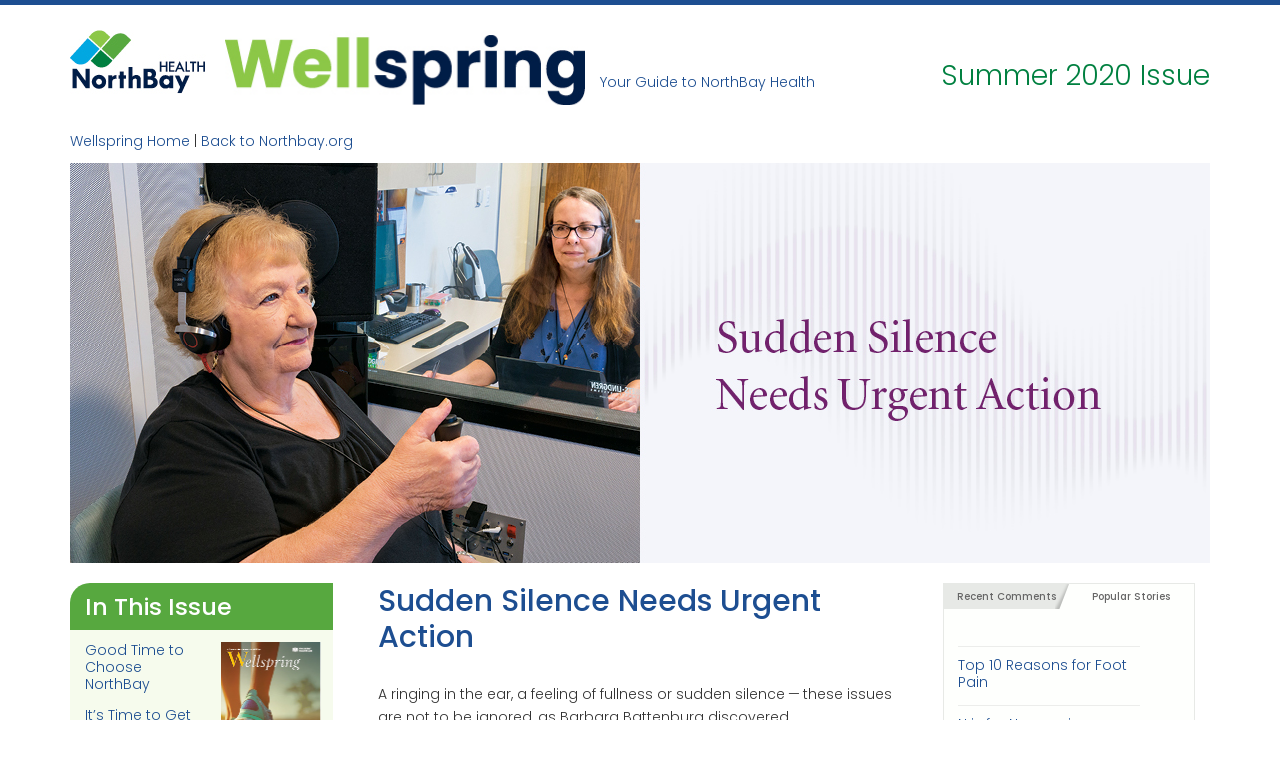

--- FILE ---
content_type: text/html; charset=UTF-8
request_url: https://wellspring.northbay.org/sudden-silence-needs-urgent-action/
body_size: 12316
content:
<!doctype html>
<html lang="en-US">
<head>
<meta charset="UTF-8">
<meta name="viewport" content="width=device-width, initial-scale=1">
<link rel="profile" href="http://gmpg.org/xfn/11">

<link rel="stylesheet" href="https://maxcdn.bootstrapcdn.com/font-awesome/4.6.3/css/font-awesome.min.css" />
<script src="https://ajax.googleapis.com/ajax/libs/jquery/3.2.1/jquery.min.js"></script>

<link rel="preconnect" href="https://fonts.googleapis.com">
<link rel="preconnect" href="https://fonts.gstatic.com" crossorigin>
<link href="https://fonts.googleapis.com/css2?family=Poppins:ital,wght@0,300;0,500;1,300;1,500&display=swap" rel="stylesheet">

<title>Sudden Silence Needs Urgent Action &#8211; Wellspring</title>
<meta name='robots' content='max-image-preview:large' />
<link rel="alternate" type="application/rss+xml" title="Wellspring &raquo; Feed" href="https://wellspring.northbay.org/feed/" />
<link rel="alternate" type="application/rss+xml" title="Wellspring &raquo; Comments Feed" href="https://wellspring.northbay.org/comments/feed/" />
<link rel="alternate" type="application/rss+xml" title="Wellspring &raquo; Sudden Silence Needs Urgent Action Comments Feed" href="https://wellspring.northbay.org/sudden-silence-needs-urgent-action/feed/" />
<link rel="alternate" title="oEmbed (JSON)" type="application/json+oembed" href="https://wellspring.northbay.org/wp-json/oembed/1.0/embed?url=https%3A%2F%2Fwellspring.northbay.org%2Fsudden-silence-needs-urgent-action%2F" />
<link rel="alternate" title="oEmbed (XML)" type="text/xml+oembed" href="https://wellspring.northbay.org/wp-json/oembed/1.0/embed?url=https%3A%2F%2Fwellspring.northbay.org%2Fsudden-silence-needs-urgent-action%2F&#038;format=xml" />
<style id='wp-img-auto-sizes-contain-inline-css' type='text/css'>
img:is([sizes=auto i],[sizes^="auto," i]){contain-intrinsic-size:3000px 1500px}
/*# sourceURL=wp-img-auto-sizes-contain-inline-css */
</style>
<style id='wp-emoji-styles-inline-css' type='text/css'>

	img.wp-smiley, img.emoji {
		display: inline !important;
		border: none !important;
		box-shadow: none !important;
		height: 1em !important;
		width: 1em !important;
		margin: 0 0.07em !important;
		vertical-align: -0.1em !important;
		background: none !important;
		padding: 0 !important;
	}
/*# sourceURL=wp-emoji-styles-inline-css */
</style>
<style id='wp-block-library-inline-css' type='text/css'>
:root{--wp-block-synced-color:#7a00df;--wp-block-synced-color--rgb:122,0,223;--wp-bound-block-color:var(--wp-block-synced-color);--wp-editor-canvas-background:#ddd;--wp-admin-theme-color:#007cba;--wp-admin-theme-color--rgb:0,124,186;--wp-admin-theme-color-darker-10:#006ba1;--wp-admin-theme-color-darker-10--rgb:0,107,160.5;--wp-admin-theme-color-darker-20:#005a87;--wp-admin-theme-color-darker-20--rgb:0,90,135;--wp-admin-border-width-focus:2px}@media (min-resolution:192dpi){:root{--wp-admin-border-width-focus:1.5px}}.wp-element-button{cursor:pointer}:root .has-very-light-gray-background-color{background-color:#eee}:root .has-very-dark-gray-background-color{background-color:#313131}:root .has-very-light-gray-color{color:#eee}:root .has-very-dark-gray-color{color:#313131}:root .has-vivid-green-cyan-to-vivid-cyan-blue-gradient-background{background:linear-gradient(135deg,#00d084,#0693e3)}:root .has-purple-crush-gradient-background{background:linear-gradient(135deg,#34e2e4,#4721fb 50%,#ab1dfe)}:root .has-hazy-dawn-gradient-background{background:linear-gradient(135deg,#faaca8,#dad0ec)}:root .has-subdued-olive-gradient-background{background:linear-gradient(135deg,#fafae1,#67a671)}:root .has-atomic-cream-gradient-background{background:linear-gradient(135deg,#fdd79a,#004a59)}:root .has-nightshade-gradient-background{background:linear-gradient(135deg,#330968,#31cdcf)}:root .has-midnight-gradient-background{background:linear-gradient(135deg,#020381,#2874fc)}:root{--wp--preset--font-size--normal:16px;--wp--preset--font-size--huge:42px}.has-regular-font-size{font-size:1em}.has-larger-font-size{font-size:2.625em}.has-normal-font-size{font-size:var(--wp--preset--font-size--normal)}.has-huge-font-size{font-size:var(--wp--preset--font-size--huge)}.has-text-align-center{text-align:center}.has-text-align-left{text-align:left}.has-text-align-right{text-align:right}.has-fit-text{white-space:nowrap!important}#end-resizable-editor-section{display:none}.aligncenter{clear:both}.items-justified-left{justify-content:flex-start}.items-justified-center{justify-content:center}.items-justified-right{justify-content:flex-end}.items-justified-space-between{justify-content:space-between}.screen-reader-text{border:0;clip-path:inset(50%);height:1px;margin:-1px;overflow:hidden;padding:0;position:absolute;width:1px;word-wrap:normal!important}.screen-reader-text:focus{background-color:#ddd;clip-path:none;color:#444;display:block;font-size:1em;height:auto;left:5px;line-height:normal;padding:15px 23px 14px;text-decoration:none;top:5px;width:auto;z-index:100000}html :where(.has-border-color){border-style:solid}html :where([style*=border-top-color]){border-top-style:solid}html :where([style*=border-right-color]){border-right-style:solid}html :where([style*=border-bottom-color]){border-bottom-style:solid}html :where([style*=border-left-color]){border-left-style:solid}html :where([style*=border-width]){border-style:solid}html :where([style*=border-top-width]){border-top-style:solid}html :where([style*=border-right-width]){border-right-style:solid}html :where([style*=border-bottom-width]){border-bottom-style:solid}html :where([style*=border-left-width]){border-left-style:solid}html :where(img[class*=wp-image-]){height:auto;max-width:100%}:where(figure){margin:0 0 1em}html :where(.is-position-sticky){--wp-admin--admin-bar--position-offset:var(--wp-admin--admin-bar--height,0px)}@media screen and (max-width:600px){html :where(.is-position-sticky){--wp-admin--admin-bar--position-offset:0px}}

/*# sourceURL=wp-block-library-inline-css */
</style><style id='global-styles-inline-css' type='text/css'>
:root{--wp--preset--aspect-ratio--square: 1;--wp--preset--aspect-ratio--4-3: 4/3;--wp--preset--aspect-ratio--3-4: 3/4;--wp--preset--aspect-ratio--3-2: 3/2;--wp--preset--aspect-ratio--2-3: 2/3;--wp--preset--aspect-ratio--16-9: 16/9;--wp--preset--aspect-ratio--9-16: 9/16;--wp--preset--color--black: #000000;--wp--preset--color--cyan-bluish-gray: #abb8c3;--wp--preset--color--white: #ffffff;--wp--preset--color--pale-pink: #f78da7;--wp--preset--color--vivid-red: #cf2e2e;--wp--preset--color--luminous-vivid-orange: #ff6900;--wp--preset--color--luminous-vivid-amber: #fcb900;--wp--preset--color--light-green-cyan: #7bdcb5;--wp--preset--color--vivid-green-cyan: #00d084;--wp--preset--color--pale-cyan-blue: #8ed1fc;--wp--preset--color--vivid-cyan-blue: #0693e3;--wp--preset--color--vivid-purple: #9b51e0;--wp--preset--gradient--vivid-cyan-blue-to-vivid-purple: linear-gradient(135deg,rgb(6,147,227) 0%,rgb(155,81,224) 100%);--wp--preset--gradient--light-green-cyan-to-vivid-green-cyan: linear-gradient(135deg,rgb(122,220,180) 0%,rgb(0,208,130) 100%);--wp--preset--gradient--luminous-vivid-amber-to-luminous-vivid-orange: linear-gradient(135deg,rgb(252,185,0) 0%,rgb(255,105,0) 100%);--wp--preset--gradient--luminous-vivid-orange-to-vivid-red: linear-gradient(135deg,rgb(255,105,0) 0%,rgb(207,46,46) 100%);--wp--preset--gradient--very-light-gray-to-cyan-bluish-gray: linear-gradient(135deg,rgb(238,238,238) 0%,rgb(169,184,195) 100%);--wp--preset--gradient--cool-to-warm-spectrum: linear-gradient(135deg,rgb(74,234,220) 0%,rgb(151,120,209) 20%,rgb(207,42,186) 40%,rgb(238,44,130) 60%,rgb(251,105,98) 80%,rgb(254,248,76) 100%);--wp--preset--gradient--blush-light-purple: linear-gradient(135deg,rgb(255,206,236) 0%,rgb(152,150,240) 100%);--wp--preset--gradient--blush-bordeaux: linear-gradient(135deg,rgb(254,205,165) 0%,rgb(254,45,45) 50%,rgb(107,0,62) 100%);--wp--preset--gradient--luminous-dusk: linear-gradient(135deg,rgb(255,203,112) 0%,rgb(199,81,192) 50%,rgb(65,88,208) 100%);--wp--preset--gradient--pale-ocean: linear-gradient(135deg,rgb(255,245,203) 0%,rgb(182,227,212) 50%,rgb(51,167,181) 100%);--wp--preset--gradient--electric-grass: linear-gradient(135deg,rgb(202,248,128) 0%,rgb(113,206,126) 100%);--wp--preset--gradient--midnight: linear-gradient(135deg,rgb(2,3,129) 0%,rgb(40,116,252) 100%);--wp--preset--font-size--small: 13px;--wp--preset--font-size--medium: 20px;--wp--preset--font-size--large: 36px;--wp--preset--font-size--x-large: 42px;--wp--preset--spacing--20: 0.44rem;--wp--preset--spacing--30: 0.67rem;--wp--preset--spacing--40: 1rem;--wp--preset--spacing--50: 1.5rem;--wp--preset--spacing--60: 2.25rem;--wp--preset--spacing--70: 3.38rem;--wp--preset--spacing--80: 5.06rem;--wp--preset--shadow--natural: 6px 6px 9px rgba(0, 0, 0, 0.2);--wp--preset--shadow--deep: 12px 12px 50px rgba(0, 0, 0, 0.4);--wp--preset--shadow--sharp: 6px 6px 0px rgba(0, 0, 0, 0.2);--wp--preset--shadow--outlined: 6px 6px 0px -3px rgb(255, 255, 255), 6px 6px rgb(0, 0, 0);--wp--preset--shadow--crisp: 6px 6px 0px rgb(0, 0, 0);}:where(.is-layout-flex){gap: 0.5em;}:where(.is-layout-grid){gap: 0.5em;}body .is-layout-flex{display: flex;}.is-layout-flex{flex-wrap: wrap;align-items: center;}.is-layout-flex > :is(*, div){margin: 0;}body .is-layout-grid{display: grid;}.is-layout-grid > :is(*, div){margin: 0;}:where(.wp-block-columns.is-layout-flex){gap: 2em;}:where(.wp-block-columns.is-layout-grid){gap: 2em;}:where(.wp-block-post-template.is-layout-flex){gap: 1.25em;}:where(.wp-block-post-template.is-layout-grid){gap: 1.25em;}.has-black-color{color: var(--wp--preset--color--black) !important;}.has-cyan-bluish-gray-color{color: var(--wp--preset--color--cyan-bluish-gray) !important;}.has-white-color{color: var(--wp--preset--color--white) !important;}.has-pale-pink-color{color: var(--wp--preset--color--pale-pink) !important;}.has-vivid-red-color{color: var(--wp--preset--color--vivid-red) !important;}.has-luminous-vivid-orange-color{color: var(--wp--preset--color--luminous-vivid-orange) !important;}.has-luminous-vivid-amber-color{color: var(--wp--preset--color--luminous-vivid-amber) !important;}.has-light-green-cyan-color{color: var(--wp--preset--color--light-green-cyan) !important;}.has-vivid-green-cyan-color{color: var(--wp--preset--color--vivid-green-cyan) !important;}.has-pale-cyan-blue-color{color: var(--wp--preset--color--pale-cyan-blue) !important;}.has-vivid-cyan-blue-color{color: var(--wp--preset--color--vivid-cyan-blue) !important;}.has-vivid-purple-color{color: var(--wp--preset--color--vivid-purple) !important;}.has-black-background-color{background-color: var(--wp--preset--color--black) !important;}.has-cyan-bluish-gray-background-color{background-color: var(--wp--preset--color--cyan-bluish-gray) !important;}.has-white-background-color{background-color: var(--wp--preset--color--white) !important;}.has-pale-pink-background-color{background-color: var(--wp--preset--color--pale-pink) !important;}.has-vivid-red-background-color{background-color: var(--wp--preset--color--vivid-red) !important;}.has-luminous-vivid-orange-background-color{background-color: var(--wp--preset--color--luminous-vivid-orange) !important;}.has-luminous-vivid-amber-background-color{background-color: var(--wp--preset--color--luminous-vivid-amber) !important;}.has-light-green-cyan-background-color{background-color: var(--wp--preset--color--light-green-cyan) !important;}.has-vivid-green-cyan-background-color{background-color: var(--wp--preset--color--vivid-green-cyan) !important;}.has-pale-cyan-blue-background-color{background-color: var(--wp--preset--color--pale-cyan-blue) !important;}.has-vivid-cyan-blue-background-color{background-color: var(--wp--preset--color--vivid-cyan-blue) !important;}.has-vivid-purple-background-color{background-color: var(--wp--preset--color--vivid-purple) !important;}.has-black-border-color{border-color: var(--wp--preset--color--black) !important;}.has-cyan-bluish-gray-border-color{border-color: var(--wp--preset--color--cyan-bluish-gray) !important;}.has-white-border-color{border-color: var(--wp--preset--color--white) !important;}.has-pale-pink-border-color{border-color: var(--wp--preset--color--pale-pink) !important;}.has-vivid-red-border-color{border-color: var(--wp--preset--color--vivid-red) !important;}.has-luminous-vivid-orange-border-color{border-color: var(--wp--preset--color--luminous-vivid-orange) !important;}.has-luminous-vivid-amber-border-color{border-color: var(--wp--preset--color--luminous-vivid-amber) !important;}.has-light-green-cyan-border-color{border-color: var(--wp--preset--color--light-green-cyan) !important;}.has-vivid-green-cyan-border-color{border-color: var(--wp--preset--color--vivid-green-cyan) !important;}.has-pale-cyan-blue-border-color{border-color: var(--wp--preset--color--pale-cyan-blue) !important;}.has-vivid-cyan-blue-border-color{border-color: var(--wp--preset--color--vivid-cyan-blue) !important;}.has-vivid-purple-border-color{border-color: var(--wp--preset--color--vivid-purple) !important;}.has-vivid-cyan-blue-to-vivid-purple-gradient-background{background: var(--wp--preset--gradient--vivid-cyan-blue-to-vivid-purple) !important;}.has-light-green-cyan-to-vivid-green-cyan-gradient-background{background: var(--wp--preset--gradient--light-green-cyan-to-vivid-green-cyan) !important;}.has-luminous-vivid-amber-to-luminous-vivid-orange-gradient-background{background: var(--wp--preset--gradient--luminous-vivid-amber-to-luminous-vivid-orange) !important;}.has-luminous-vivid-orange-to-vivid-red-gradient-background{background: var(--wp--preset--gradient--luminous-vivid-orange-to-vivid-red) !important;}.has-very-light-gray-to-cyan-bluish-gray-gradient-background{background: var(--wp--preset--gradient--very-light-gray-to-cyan-bluish-gray) !important;}.has-cool-to-warm-spectrum-gradient-background{background: var(--wp--preset--gradient--cool-to-warm-spectrum) !important;}.has-blush-light-purple-gradient-background{background: var(--wp--preset--gradient--blush-light-purple) !important;}.has-blush-bordeaux-gradient-background{background: var(--wp--preset--gradient--blush-bordeaux) !important;}.has-luminous-dusk-gradient-background{background: var(--wp--preset--gradient--luminous-dusk) !important;}.has-pale-ocean-gradient-background{background: var(--wp--preset--gradient--pale-ocean) !important;}.has-electric-grass-gradient-background{background: var(--wp--preset--gradient--electric-grass) !important;}.has-midnight-gradient-background{background: var(--wp--preset--gradient--midnight) !important;}.has-small-font-size{font-size: var(--wp--preset--font-size--small) !important;}.has-medium-font-size{font-size: var(--wp--preset--font-size--medium) !important;}.has-large-font-size{font-size: var(--wp--preset--font-size--large) !important;}.has-x-large-font-size{font-size: var(--wp--preset--font-size--x-large) !important;}
/*# sourceURL=global-styles-inline-css */
</style>

<style id='classic-theme-styles-inline-css' type='text/css'>
/*! This file is auto-generated */
.wp-block-button__link{color:#fff;background-color:#32373c;border-radius:9999px;box-shadow:none;text-decoration:none;padding:calc(.667em + 2px) calc(1.333em + 2px);font-size:1.125em}.wp-block-file__button{background:#32373c;color:#fff;text-decoration:none}
/*# sourceURL=/wp-includes/css/classic-themes.min.css */
</style>
<link rel='stylesheet' id='wellspring-style-css' href='https://wellspring.northbay.org/wp-content/themes/wellspring/style.css?ver=6.9' type='text/css' media='all' />
<link rel="https://api.w.org/" href="https://wellspring.northbay.org/wp-json/" /><link rel="alternate" title="JSON" type="application/json" href="https://wellspring.northbay.org/wp-json/wp/v2/posts/4238" /><link rel="EditURI" type="application/rsd+xml" title="RSD" href="https://wellspring.northbay.org/xmlrpc.php?rsd" />
<meta name="generator" content="WordPress 6.9" />
<link rel="canonical" href="https://wellspring.northbay.org/sudden-silence-needs-urgent-action/" />
<link rel='shortlink' href='https://wellspring.northbay.org/?p=4238' />
<!-- Google tag (gtag.js) -->
<script async src="https://www.googletagmanager.com/gtag/js?id=G-MXZJNVYPZY"></script>
<script>
  window.dataLayer = window.dataLayer || [];
  function gtag(){dataLayer.push(arguments);}
  gtag('js', new Date());

  gtag('config', 'G-MXZJNVYPZY');
</script><link rel="pingback" href="https://wellspring.northbay.org/xmlrpc.php"></head>

<body class="wp-singular post-template-default single single-post postid-4238 single-format-standard wp-theme-wellspring group-blog">
<div id="page" class="site">
	<a class="skip-link screen-reader-text" href="#content">Skip to content</a>

	<header id="header" class="site-header" role="banner">
		<div class="container">

			<h2 style="background: transparent url('https://wellspring.northbay.org/wp-content/uploads/2022/09/northbay-health-logo-color.jpg') no-repeat;background-size:100%;">
				<a href="http://www.northbay.org" class="noicon">NorthBay Healthcare</a>
			</h2>
			<h1 style="background: transparent url('https://wellspring.northbay.org/wp-content/uploads/2022/09/wellspring-logo-color.jpg') no-repeat;background-size:100%;">
				<a href="https://wellspring.northbay.org/" class="current">Wellspring</a>
			</h1>
			<p class="tagline">Your Guide to NorthBay Health</p>
			<p class="issueidentification">
				
					Summer 2020 Issue
							</p>


		</div>
	</header><!-- #masthead -->
	<div class="container">
		<div id="addthis">
			<script type="text/javascript" src="//s7.addthis.com/js/300/addthis_widget.js#pubid=ra-51f05ab544a11015" async="async"></script>
			<div class="addthis_sharing_toolbox"></div>
		</div>

		<p class="homelinks clear"><a href="/">Wellspring Home</a> | <a href="http://www.northbay.org" class="noicon">Back to Northbay.org</a></p>
	</div>

	<div id="content" class="site-content container">


	
				<div><img src="https://wellspring.northbay.org/wp-content/uploads/2020/08/ws_summer_2020_sudden.jpg" class="hero-image"></div>

	
	<div class="row full-height">

				<div id="inthisissue" class="col-md-3">
			<h2 class="resettop">In This Issue</h2>
										<img class="right issue-cover" src="https://wellspring.northbay.org/wp-content/uploads/2020/08/ws_summer_2020_cover.jpg">
			
									<nav>
				<ul>
																	<li><a href="https://wellspring.northbay.org/good-time-to-choose-northbay/">Good Time to Choose NorthBay</a></li>
																	<li><a href="https://wellspring.northbay.org/its-time-to-get-back-to-healthy-living/">It’s Time to Get Back to Healthy Living</a></li>
																	<li><a href="https://wellspring.northbay.org/northbay-has-all-bases-covered-2/">NorthBay Has All Bases Covered</a></li>
																	<li><a href="https://wellspring.northbay.org/primary-care-your-safe-home-base/">Primary Care: Your Safe Home Base</a></li>
																	<li><a href="https://wellspring.northbay.org/dont-get-lax-on-childhood-vaccinations/">Don’t Get Lax on Childhood Vaccinations</a></li>
																	<li><a href="https://wellspring.northbay.org/flu-shots-more-important-than-ever/">Flu Shots More Important Than Ever</a></li>
																	<li><a href="https://wellspring.northbay.org/second-urgent-care-opens-in-nick-of-time/">Second Urgent Care Opens in Nick of Time</a></li>
																	<li><a href="https://wellspring.northbay.org/stressed-psychologist-team-offer-coping-tools/">Stressed? Psychologist, Team Offer Coping Tools</a></li>
																	<li><a href="https://wellspring.northbay.org/mental-wellness-is-a-team-effort/">Mental Wellness is a Team Effort</a></li>
																	<li><a href="https://wellspring.northbay.org/parental-insight-pays-off/">Parental Insight Pays Off</a></li>
																	<li><a href="https://wellspring.northbay.org/surgical-teams-back-at-work-pandemic-pause-is-over-for-elective-cases/">Pandemic Pause is Over for Elective Cases</a></li>
																	<li><a href="https://wellspring.northbay.org/broken-ankle-time-for-o-u-c-h/">Broken Ankle? Time for O.U.C.H.</a></li>
																	<li><a href="https://wellspring.northbay.org/diabetic-team-in-your-corner/">Diabetic Team in Your Corner</a></li>
																	<li><a href="https://wellspring.northbay.org/sudden-silence-needs-urgent-action/">Sudden Silence Needs Urgent Action</a></li>
																	<li><a href="https://wellspring.northbay.org/gut-instinct-specialists-have-high-tech-tools-to-deal-with-multiple-ailments/">Gut Instinct: Specialists have High-Tech Tools</a></li>
																	<li><a href="https://wellspring.northbay.org/seizing-control-electronic-implant-helps-epileptic-patient/">Seizing Control: Implant Helps Epileptic Patient</a></li>
																	<li><a href="https://wellspring.northbay.org/specialists-abound-for-easy-access/">Specialists Abound for Easy Access</a></li>
																	<li><a href="https://wellspring.northbay.org/looking-for-the-right-insurance-doctor-ask-kelly/">Looking for the Right Insurance &#038; Doctor? Ask Kelly!</a></li>
																	<li><a href="https://wellspring.northbay.org/western-health-advantage-and-northbay/">Western Health Advantage and NorthBay</a></li>
																	<li><a href="https://wellspring.northbay.org/seven-months-that-changed-the-world/">Seven Months That Changed the World</a></li>
																	<li><a href="https://wellspring.northbay.org/community-cares-with-donations-celebrations/">Community Cares with Donations, Celebrations</a></li>
																	<li><a href="https://wellspring.northbay.org/welcome-new-doctors-2/">Welcome New Doctors</a></li>
																	<li><a href="https://wellspring.northbay.org/nine-new-daisys-bloom/">Nine New DAISYs Bloom</a></li>
																	<li><a href="https://wellspring.northbay.org/northbay-wine-brew-food-jubilee-postponed/">NorthBay Wine, Brew &#038; Food Jubilee Postponed</a></li>
									</ul>
													<a href="https://wellspring.northbay.org/wp-content/uploads/2020/08/WS_summer_2020_web.pdf" class="button btn-soft"><img src="https://wellspring.northbay.org/wp-content/themes/wellspring/images/Adobe_PDF_file_icon_24x24.png">Download Issue as PDF</a>
							</nav>
									<!--end issue toc -->
		</div>
		<div class="clearfix"></div>
			<div class="page-content-wrap col-md-9">
												<div id="maincontent" class="col-md-8">
					
<article id="post-4238" class="post-4238 post type-post status-publish format-standard hentry category-featured category-healthcare-news issue-summer-2020-issue">
	<header class="entry-header">
		<h1 class="entry-title">Sudden Silence Needs Urgent Action</h1>
				<!-- <div class="entry-meta">
						<strong>August 13, 2020 • <a href="#commentScroll" class="commentAnchor">No comments</a></strong>
		</div> -->
		<!-- .entry-meta -->
			</header><!-- .entry-header -->

	<div class="entry-content">
		<p>A ringing in the ear, a feeling of fullness or sudden silence — these issues are not to be ignored, as Barbara Battenburg discovered.<figcaption class="wp-caption-text alignright" style="width: 300px">ABOVE: Regular hearing checks by Wendy Schreuder (right) help keep Barbara Battenburg hearing well.</figcaption>The Vacaville resident was in a car with her husband in 2011 when she lost hearing in her left ear.</p>
<p>“All of a sudden, just nothing,” she recalled. “I also had a fullness, and ringing. We were on a trip, but I called my primary care doctor right away.”</p>
<p>Making that call was critically important, said Shaulnie Mohan, M.D., ear, nose and throat specialist for NorthBay Healthcare.</p>
<p>“Loud ringing or an abrupt change in hearing is considered an emergency and a physician will send in a quick referral for the patient to see an ENT specialist,” she explained. “If I can see a patient with sudden hearing loss within 48 hours, there is a lot I can do to try and save their hearing.”</p>
<p>Barbara’s early intervention and close monitoring in the days and weeks afterwards probably saved her hearing, added Wendy Schreuder, audiologist for NorthBay Healthcare’s Ear, Nose, Throat and Voice specialty.</p>
<p>“People who experience sudden hearing loss may dismiss it at first, thinking it’s wax build-up or allergies, but it’s very important to see a doctor right away. It could be a virus. The longer you wait, the longer it takes to start treatment and the greater the risk of permanent hearing loss.”</p>
<p>Treatment usually includes an exam to rule out ear wax, and then a baseline hearing test that includes tone tests and a speech test to see if the patient can hear soft or clear sounds at a normal level, all to determine how much hearing has been lost. Then, a regimen of steroids will be prescribed to reduce inflammation around the nerves.</p>
<p>“After the course of steroids is done, I test the patient again to see if hearing has returned,” Wendy explained.</p>
<p>The process can take some time to stabilize, Dr. Mohan added, and is certainly benefitted by that early intervention.</p>
<p>Barbara’s first test revealed she had a significant hearing loss. Subsequent tests found it improved and then worsened.</p>
<p>“They told me it could be a virus that probably damaged my nerve endings,” Barbara said. “It’s a terrible thing to not be able to hear well.”</p>
<p>About a month into treatment, her hearing suddenly came back.</p>
<p>“It all happened so quickly, I didn’t have too much time to feel sorry for myself,” Barbara laughed.</p>
<p>Barbara has had annual check-ups with Wendy ever since, as NorthBay’s Ear, Nose, Throat and Voice specialty is the only one in Solano County to offer non-dispensing audiology services, which means it offers testing only, not sales of hearing devices.</p>
<p>“Barbara was fortunate because her primary care physician knew how important it was to refer her to Ear, Nose, Throat and Voice quickly following a sudden loss,” Wendy added.</p>
<p>&nbsp;</p>
<div class="taninset purple">
<h5>Can You Hear Me?</h5>
<p>If you have a sudden loss of hearing, particularly in one ear, it’s important to seek immediate medical attention. Signs of hearing loss may include:</p>
<ul>
<li>Fullness and ringing</li>
<li>Muffling of speech</li>
<li>Trouble hearing consonants</li>
<li>Difficulty understanding words, especially against background noise or in a crowd</li>
<li>Frequently asking others to speak more slowly, clearly and loudly</li>
<li>Needing to turn up the volume of the television or radio</li>
<li>Avoidance of some social settings.</li>
</ul>
</div>
<div class="doc-box">
<h4 style="text-align: center;">NorthBay Ear, Nose, Throat and Voice</h4>
<ul>
<li><img decoding="async" src="https://wellspring.wordifysites.com/wp-content/uploads/2019/08/2019-summer-mohan.jpg" alt="Shaulnie Mohan, M.D." width="90" height="100">
<div class="descriptor"><strong>Shaulnie Mohan, M.D. </strong></div>
</li>
<li><a href="https://www.northbay.org/doctors/our-doctors/phys893.cfm"><img decoding="async" src="https://wellspring.wordifysites.com/wp-content/uploads/2019/08/2019-summer-woolf.jpg" alt="Murray Woolf, M.D." width="90" height="100"></a>
<div class="descriptor"><a href="https://www.northbay.org/doctors/our-doctors/phys893.cfm"><strong>Murray Woolf, M.D.</strong></a></div>
</li>
</ul>
</div>
	</div><!-- .entry-content -->

	<footer class="entry-footer">
		<span class="cat-links">Tags: <a href="https://wellspring.northbay.org/category/featured/" rel="category tag">Featured</a>, <a href="https://wellspring.northbay.org/category/healthcare-news/" rel="category tag">Healthcare News</a></span>	</footer><!-- .entry-footer -->
</article><!-- #post-4238 -->
						<a id="commentScroll"></a>
						
<div id="comments" class="comments-area">

		<div id="respond" class="comment-respond">
		<h3 id="reply-title" class="comment-reply-title">Leave a Comment <small><a rel="nofollow" id="cancel-comment-reply-link" href="/sudden-silence-needs-urgent-action/#respond" style="display:none;">Cancel reply</a></small></h3><form action="https://wellspring.northbay.org/wp-comments-post.php" method="post" id="commentform" class="comment-form"><p class="comment-notes"><span id="email-notes">Your email address will not be published.</span> <span class="required-field-message">Required fields are marked <span class="required">*</span></span></p><p class="comment-form-comment"><label for="comment">Comment <span class="required">*</span></label> <textarea id="comment" name="comment" cols="45" rows="8" maxlength="65525" required></textarea></p><p class="comment-form-author"><input id="author" name="author" type="text" value="" size="30" aria-required='true' /><label for="author">Name</label> <span class="required">*</span></p>
<p class="comment-form-email"><input id="email" name="email" type="text" value="" size="30" aria-required='true' /><label for="email">Email (it will not be displayed)</label> <span class="required">*</span></p>
<p class="comment-form-url"><input id="url" name="url" type="text" value="" size="30" /><label for="url">Website</label></p>
<p class="comment-form-cookies-consent"><input id="wp-comment-cookies-consent" name="wp-comment-cookies-consent" type="checkbox" value="yes" /> <label for="wp-comment-cookies-consent">Save my name, email, and website in this browser for the next time I comment.</label></p>
<p class="form-submit"><button class="button btn-soft" type="submit"><i class="fa fa-comments" aria-hidden="true"></i>Submit Your Comment</button><input type='hidden' name='comment_post_ID' value='4238' id='comment_post_ID' />
<input type='hidden' name='comment_parent' id='comment_parent' value='0' />
 <input type='hidden' name='comment_post_ID' value='4238' id='comment_post_ID' />
<input type='hidden' name='comment_parent' id='comment_parent' value='0' />
</p><p style="display: none;"><input type="hidden" id="akismet_comment_nonce" name="akismet_comment_nonce" value="25d4b3addf" /></p><p style="display: none !important;" class="akismet-fields-container" data-prefix="ak_"><label>&#916;<textarea name="ak_hp_textarea" cols="45" rows="8" maxlength="100"></textarea></label><input type="hidden" id="ak_js_1" name="ak_js" value="245"/><script>document.getElementById( "ak_js_1" ).setAttribute( "value", ( new Date() ).getTime() );</script></p></form>	</div><!-- #respond -->
	
</div><!-- #comments -->
				</div>
				
<aside id="auxsidebar" class="col-md-4">
	<div class="tabbed-box">
		<ul class="tabs">
			<li><a href="#" class="active">Recent Comments</a></li>
			<li><a href="#" class="">Popular Stories</a></li>
		</ul>

		<div class="tabbed-content">
		<p><a href="https://wellspring.northbay.org/trainer-triumphs/#comment-57"><strong>Mimi Pilacek</strong></a> So happy to hear you are recovering from this tragic accident. Be well. ...</p><p><a href="https://wellspring.northbay.org/still-of-the-night-74/#comment-154207"><strong>Uncle LeonR</strong></a> That's my niece telling it like it is in the real world of NURSING. Sooooooo pro...</p><p><a href="https://wellspring.northbay.org/still-of-the-night-73/#comment-153476"><strong>Uncle LeonR</strong></a> That's my niece telling it like it is in the real world of NURSING. Sooooooo pro...</p><p><a href="https://wellspring.northbay.org/still-of-the-night-72/#comment-153425"><strong>Uncle LeonR</strong></a> That's my niece telling it like it is in the real world of NURSING. Sooooooo pro...</p><p><a href="https://wellspring.northbay.org/still-of-the-night-71/#comment-153378"><strong>Uncle LeonR</strong></a> That's my niece telling it like it is in the real world of NURSING. Sooooooo pro...</p><p><a href="https://wellspring.northbay.org/still-of-the-night-70/#comment-153193"><strong>Uncle LeonR</strong></a> That's my niece telling it like it is in the real world of NURSING. Sooooooo pro...</p><p><a href="https://wellspring.northbay.org/still-of-the-night-69/#comment-153125"><strong>Uncle LeonR</strong></a> That's my niece telling it like it is in the real world of NURSING. Sooooooo pro...</p>
		</div>
		<div class="tabbed-content">
			<div class="menu-popular-stories-container"><ul id="popular"><li id="menu-item-2411" class="menu-item menu-item-type-post_type menu-item-object-post menu-item-2411"><a href="https://wellspring.northbay.org/top-10-reasons-for-foot-pain/">Top 10 Reasons for Foot Pain</a></li>
<li id="menu-item-2412" class="menu-item menu-item-type-post_type menu-item-object-post menu-item-2412"><a href="https://wellspring.northbay.org/n-is-for-neuroscience/">N is for Neuroscience</a></li>
<li id="menu-item-2413" class="menu-item menu-item-type-post_type menu-item-object-post menu-item-2413"><a href="https://wellspring.northbay.org/advice-nurse-help/">Advice Nurse Help</a></li>
<li id="menu-item-2414" class="menu-item menu-item-type-post_type menu-item-object-post menu-item-2414"><a href="https://wellspring.northbay.org/m-is-for-mother-baby/">M is for Mother-Baby</a></li>
<li id="menu-item-2415" class="menu-item menu-item-type-post_type menu-item-object-post menu-item-2415"><a href="https://wellspring.northbay.org/sepehre-naficy-m-d-joins-heart-vascular-surgical-team/">Sepehre Naficy, M.D. Joins Heart &#038; Vascular Surgical Team</a></li>
<li id="menu-item-2416" class="menu-item menu-item-type-post_type menu-item-object-post menu-item-2416"><a href="https://wellspring.northbay.org/playground-fall-fractures-femur/">Playground Fall Fractures Femur</a></li>
<li id="menu-item-2417" class="menu-item menu-item-type-post_type menu-item-object-post menu-item-2417"><a href="https://wellspring.northbay.org/walk-of-life-even-for-chairman-of-the-board/">Walk of Life Even for Chairman of the Board</a></li>
</ul></div>		</div>

	</div>

	<section id="search-2" class="widget widget_search"><h2 class="widget-title">Search Articles</h2><form role="search" method="get" class="search-form" action="https://wellspring.northbay.org/">
				<label>
					<span class="screen-reader-text">Search for:</span>
					<input type="search" class="search-field" placeholder="Search &hellip;" value="" name="s" />
				</label>
				<input type="submit" class="search-submit" value="Search" />
			</form></section><section id="categories-2" class="widget widget_categories"><h2 class="widget-title">Healthcare Topics</h2>
			<ul>
					<li class="cat-item cat-item-2"><a href="https://wellspring.northbay.org/category/cancer/">Cancer</a>
</li>
	<li class="cat-item cat-item-3"><a href="https://wellspring.northbay.org/category/childrens-health/">Children&#039;s Health</a>
</li>
	<li class="cat-item cat-item-4"><a href="https://wellspring.northbay.org/category/featured/">Featured</a>
</li>
	<li class="cat-item cat-item-5"><a href="https://wellspring.northbay.org/category/food-nutrition/">Food &amp; Nutrition</a>
</li>
	<li class="cat-item cat-item-6"><a href="https://wellspring.northbay.org/category/from-the-desk/">From the Desk</a>
</li>
	<li class="cat-item cat-item-48"><a href="https://wellspring.northbay.org/category/health-tech/">Health Tech</a>
</li>
	<li class="cat-item cat-item-7"><a href="https://wellspring.northbay.org/category/healthcare-news/">Healthcare News</a>
</li>
	<li class="cat-item cat-item-9"><a href="https://wellspring.northbay.org/category/heart-vascular/">Heart &amp; Vascular</a>
</li>
	<li class="cat-item cat-item-50"><a href="https://wellspring.northbay.org/category/information-directory/">Information Directory</a>
</li>
	<li class="cat-item cat-item-12"><a href="https://wellspring.northbay.org/category/lifestyle-wellness/">Lifestyle &amp; Wellness</a>
</li>
	<li class="cat-item cat-item-15"><a href="https://wellspring.northbay.org/category/mens-health/">Men&#039;s Health</a>
</li>
	<li class="cat-item cat-item-13"><a href="https://wellspring.northbay.org/category/mental-behavioral-health/">Mental &amp; Behavioral Health</a>
</li>
	<li class="cat-item cat-item-14"><a href="https://wellspring.northbay.org/category/neuroscience/">Neuroscience</a>
</li>
	<li class="cat-item cat-item-83"><a href="https://wellspring.northbay.org/category/orthopedic/">Orthopedic</a>
</li>
	<li class="cat-item cat-item-16"><a href="https://wellspring.northbay.org/category/pain-management/">Pain Management</a>
</li>
	<li class="cat-item cat-item-10"><a href="https://wellspring.northbay.org/category/pregnancy/">Pregnancy</a>
</li>
	<li class="cat-item cat-item-17"><a href="https://wellspring.northbay.org/category/volunteers/">Volunteers</a>
</li>
	<li class="cat-item cat-item-11"><a href="https://wellspring.northbay.org/category/womens-health/">Women&#039;s Health</a>
</li>
			</ul>

			</section><section id="nav_menu-2" class="widget widget_nav_menu"><h2 class="widget-title">Wellspring Issues</h2><div class="menu-wellspring-issues-container"><ul id="menu-wellspring-issues" class="menu"><li id="menu-item-85361" class="menu-item menu-item-type-taxonomy menu-item-object-issue menu-item-85361"><a href="https://wellspring.northbay.org/issue/spring-2023-issue/">Spring 2023 Issue</a></li>
<li id="menu-item-84259" class="menu-item menu-item-type-taxonomy menu-item-object-issue menu-item-84259"><a href="https://wellspring.northbay.org/issue/summer-2022-issue/">Summer 2022 Issue</a></li>
<li id="menu-item-39903" class="menu-item menu-item-type-taxonomy menu-item-object-issue menu-item-39903"><a href="https://wellspring.northbay.org/issue/summer-2021-issue/">Summer 2021 Issue</a></li>
<li id="menu-item-39904" class="menu-item menu-item-type-taxonomy menu-item-object-issue current-post-ancestor current-menu-parent current-post-parent menu-item-39904"><a href="https://wellspring.northbay.org/issue/summer-2020-issue/">Summer 2020 Issue</a></li>
<li id="menu-item-4196" class="menu-item menu-item-type-taxonomy menu-item-object-issue menu-item-4196"><a href="https://wellspring.northbay.org/issue/fall-2019-issue/">Fall 2019 Issue</a></li>
<li id="menu-item-4197" class="menu-item menu-item-type-taxonomy menu-item-object-issue menu-item-4197"><a href="https://wellspring.northbay.org/issue/summer-2019-issue/">Summer 2019 Issue</a></li>
<li id="menu-item-4198" class="menu-item menu-item-type-taxonomy menu-item-object-issue menu-item-4198"><a href="https://wellspring.northbay.org/issue/spring-2019-issue/">Spring 2019 Issue</a></li>
<li id="menu-item-3559" class="menu-item menu-item-type-taxonomy menu-item-object-issue menu-item-3559"><a href="https://wellspring.northbay.org/issue/fall-2018-issue/">Fall 2018 Issue</a></li>
<li id="menu-item-3558" class="menu-item menu-item-type-taxonomy menu-item-object-issue menu-item-3558"><a href="https://wellspring.northbay.org/issue/summer-2018-issue/">Summer 2018 Issue</a></li>
<li id="menu-item-3287" class="menu-item menu-item-type-taxonomy menu-item-object-issue menu-item-3287"><a href="https://wellspring.northbay.org/issue/winter-2018-issue/">Winter 2018 Issue</a></li>
<li id="menu-item-3132" class="menu-item menu-item-type-taxonomy menu-item-object-issue menu-item-3132"><a href="https://wellspring.northbay.org/issue/fall-2017-issue/">Fall 2017 Issue</a></li>
<li id="menu-item-2656" class="menu-item menu-item-type-taxonomy menu-item-object-issue menu-item-2656"><a href="https://wellspring.northbay.org/issue/summer-2017-issue/">Summer 2017 Issue</a></li>
<li id="menu-item-2362" class="menu-item menu-item-type-taxonomy menu-item-object-issue menu-item-2362"><a href="https://wellspring.northbay.org/issue/winter-2017-issue/">Winter 2017 Issue</a></li>
<li id="menu-item-2346" class="menu-item menu-item-type-taxonomy menu-item-object-issue menu-item-2346"><a href="https://wellspring.northbay.org/issue/fall-2016-issue/">Fall 2016 Issue</a></li>
<li id="menu-item-2354" class="menu-item menu-item-type-taxonomy menu-item-object-issue menu-item-2354"><a href="https://wellspring.northbay.org/issue/summer-2016-issue/">Summer 2016 Issue</a></li>
<li id="menu-item-2361" class="menu-item menu-item-type-taxonomy menu-item-object-issue menu-item-2361"><a href="https://wellspring.northbay.org/issue/winter-2016-issue/">Winter 2016 Issue</a></li>
<li id="menu-item-2345" class="menu-item menu-item-type-taxonomy menu-item-object-issue menu-item-2345"><a href="https://wellspring.northbay.org/issue/fall-2015-issue/">Fall 2015 Issue</a></li>
<li id="menu-item-2353" class="menu-item menu-item-type-taxonomy menu-item-object-issue menu-item-2353"><a href="https://wellspring.northbay.org/issue/summer-2015-issue/">Summer 2015 Issue</a></li>
<li id="menu-item-2360" class="menu-item menu-item-type-taxonomy menu-item-object-issue menu-item-2360"><a href="https://wellspring.northbay.org/issue/winter-2015-issue/">Winter 2015 Issue</a></li>
<li id="menu-item-2344" class="menu-item menu-item-type-taxonomy menu-item-object-issue menu-item-2344"><a href="https://wellspring.northbay.org/issue/fall-2014-issue/">Fall 2014 Issue</a></li>
<li id="menu-item-2352" class="menu-item menu-item-type-taxonomy menu-item-object-issue menu-item-2352"><a href="https://wellspring.northbay.org/issue/summer-2014-issue/">Summer 2014 Issue</a></li>
<li id="menu-item-2359" class="menu-item menu-item-type-taxonomy menu-item-object-issue menu-item-2359"><a href="https://wellspring.northbay.org/issue/winter-2014-issue/">Winter 2014 Issue</a></li>
<li id="menu-item-2343" class="menu-item menu-item-type-taxonomy menu-item-object-issue menu-item-2343"><a href="https://wellspring.northbay.org/issue/fall-2013-issue/">Fall 2013 Issue</a></li>
<li id="menu-item-2351" class="menu-item menu-item-type-taxonomy menu-item-object-issue menu-item-2351"><a href="https://wellspring.northbay.org/issue/summer-2013-issue/">Summer 2013 Issue</a></li>
<li id="menu-item-2358" class="menu-item menu-item-type-taxonomy menu-item-object-issue menu-item-2358"><a href="https://wellspring.northbay.org/issue/winter-2013-issue/">Winter 2013 Issue</a></li>
<li id="menu-item-2342" class="menu-item menu-item-type-taxonomy menu-item-object-issue menu-item-2342"><a href="https://wellspring.northbay.org/issue/fall-2012-issue/">Fall 2012 Issue</a></li>
<li id="menu-item-2350" class="menu-item menu-item-type-taxonomy menu-item-object-issue menu-item-2350"><a href="https://wellspring.northbay.org/issue/summer-2012-issue/">Summer 2012 Issue</a></li>
<li id="menu-item-2357" class="menu-item menu-item-type-taxonomy menu-item-object-issue menu-item-2357"><a href="https://wellspring.northbay.org/issue/winter-2012-issue/">Winter 2012 Issue</a></li>
<li id="menu-item-2341" class="menu-item menu-item-type-taxonomy menu-item-object-issue menu-item-2341"><a href="https://wellspring.northbay.org/issue/fall-2011-issue/">Fall 2011 Issue</a></li>
<li id="menu-item-2349" class="menu-item menu-item-type-taxonomy menu-item-object-issue menu-item-2349"><a href="https://wellspring.northbay.org/issue/spring-2011-issue/">Spring 2011 Issue</a></li>
<li id="menu-item-2356" class="menu-item menu-item-type-taxonomy menu-item-object-issue menu-item-2356"><a href="https://wellspring.northbay.org/issue/winter-2011-issue/">Winter 2011 Issue</a></li>
<li id="menu-item-2340" class="menu-item menu-item-type-taxonomy menu-item-object-issue menu-item-2340"><a href="https://wellspring.northbay.org/issue/fall-2010-issue/">Fall 2010 Issue</a></li>
<li id="menu-item-2348" class="menu-item menu-item-type-taxonomy menu-item-object-issue menu-item-2348"><a href="https://wellspring.northbay.org/issue/spring-2010-issue/">Spring 2010 Issue</a></li>
<li id="menu-item-2355" class="menu-item menu-item-type-taxonomy menu-item-object-issue menu-item-2355"><a href="https://wellspring.northbay.org/issue/winter-2010-issue/">Winter 2010 Issue</a></li>
<li id="menu-item-2339" class="menu-item menu-item-type-taxonomy menu-item-object-issue menu-item-2339"><a href="https://wellspring.northbay.org/issue/fall-2009-issue/">Fall 2009 Issue</a></li>
<li id="menu-item-2347" class="menu-item menu-item-type-taxonomy menu-item-object-issue menu-item-2347"><a href="https://wellspring.northbay.org/issue/spring-2009-issue/">Spring 2009 Issue</a></li>
</ul></div></section>
	<h2 class="clear">Social Networks</h2>
	<div class="social-icons">
				        <a href="https://www.facebook.com/northbayhealth/" target="_blank"><img src="https://wellspring.northbay.org/wp-content/uploads/2022/10/fb.jpg"></a>
		    		        <a href="https://www.youtube.com/channel/UCnMy7L46FGACHBomx7zEINA" target="_blank"><img src="https://wellspring.northbay.org/wp-content/uploads/2022/10/yt.jpg"></a>
		    	</div>
</aside><!-- #secondary -->
			</div>
		</div>


	</div><!-- #content -->

	<footer id="colophon" class="site-footer" role="contentinfo">
		<div class="container">
			<div class="site-info">
				<p>NorthBay Medical Center: 707-646-5000<br />
NorthBay VacaValley Hospital 707-624-7000</p>
<p><strong>© Copyright 2021 NorthBay Healthcare</strong><br />
All Rights Reserved. &lt;!&#8211; By using this website you are agreeing to the terms and conditions, Please read our <a href="#">privacy policy</a> &#8211;&gt;</p>
			</div><!-- .site-info -->
			<div class="top">[<a class="anchorLink">Top</a>]</div>
		</div>
	</footer><!-- #colophon -->
</div><!-- #page -->

<script type="speculationrules">
{"prefetch":[{"source":"document","where":{"and":[{"href_matches":"/*"},{"not":{"href_matches":["/wp-*.php","/wp-admin/*","/wp-content/uploads/*","/wp-content/*","/wp-content/plugins/*","/wp-content/themes/wellspring/*","/*\\?(.+)"]}},{"not":{"selector_matches":"a[rel~=\"nofollow\"]"}},{"not":{"selector_matches":".no-prefetch, .no-prefetch a"}}]},"eagerness":"conservative"}]}
</script>
<script type="text/javascript" src="https://wellspring.northbay.org/wp-content/themes/wellspring/js/navigation.js?ver=20151215" id="wellspring-navigation-js"></script>
<script type="text/javascript" src="https://wellspring.northbay.org/wp-content/themes/wellspring/js/custom.js?ver=20151215" id="wellspring-custom-js"></script>
<script type="text/javascript" src="https://wellspring.northbay.org/wp-content/themes/wellspring/js/jquery.equalheights.js?ver=20151215" id="wellspring-equal-heights-js"></script>
<script type="text/javascript" src="https://wellspring.northbay.org/wp-content/themes/wellspring/js/skip-link-focus-fix.js?ver=20151215" id="wellspring-skip-link-focus-fix-js"></script>
<script type="text/javascript" src="https://wellspring.northbay.org/wp-includes/js/comment-reply.min.js?ver=6.9" id="comment-reply-js" async="async" data-wp-strategy="async" fetchpriority="low"></script>
<script defer type="text/javascript" src="https://wellspring.northbay.org/wp-content/plugins/akismet/_inc/akismet-frontend.js?ver=1764723344" id="akismet-frontend-js"></script>
<script id="wp-emoji-settings" type="application/json">
{"baseUrl":"https://s.w.org/images/core/emoji/17.0.2/72x72/","ext":".png","svgUrl":"https://s.w.org/images/core/emoji/17.0.2/svg/","svgExt":".svg","source":{"concatemoji":"https://wellspring.northbay.org/wp-includes/js/wp-emoji-release.min.js?ver=6.9"}}
</script>
<script type="module">
/* <![CDATA[ */
/*! This file is auto-generated */
const a=JSON.parse(document.getElementById("wp-emoji-settings").textContent),o=(window._wpemojiSettings=a,"wpEmojiSettingsSupports"),s=["flag","emoji"];function i(e){try{var t={supportTests:e,timestamp:(new Date).valueOf()};sessionStorage.setItem(o,JSON.stringify(t))}catch(e){}}function c(e,t,n){e.clearRect(0,0,e.canvas.width,e.canvas.height),e.fillText(t,0,0);t=new Uint32Array(e.getImageData(0,0,e.canvas.width,e.canvas.height).data);e.clearRect(0,0,e.canvas.width,e.canvas.height),e.fillText(n,0,0);const a=new Uint32Array(e.getImageData(0,0,e.canvas.width,e.canvas.height).data);return t.every((e,t)=>e===a[t])}function p(e,t){e.clearRect(0,0,e.canvas.width,e.canvas.height),e.fillText(t,0,0);var n=e.getImageData(16,16,1,1);for(let e=0;e<n.data.length;e++)if(0!==n.data[e])return!1;return!0}function u(e,t,n,a){switch(t){case"flag":return n(e,"\ud83c\udff3\ufe0f\u200d\u26a7\ufe0f","\ud83c\udff3\ufe0f\u200b\u26a7\ufe0f")?!1:!n(e,"\ud83c\udde8\ud83c\uddf6","\ud83c\udde8\u200b\ud83c\uddf6")&&!n(e,"\ud83c\udff4\udb40\udc67\udb40\udc62\udb40\udc65\udb40\udc6e\udb40\udc67\udb40\udc7f","\ud83c\udff4\u200b\udb40\udc67\u200b\udb40\udc62\u200b\udb40\udc65\u200b\udb40\udc6e\u200b\udb40\udc67\u200b\udb40\udc7f");case"emoji":return!a(e,"\ud83e\u1fac8")}return!1}function f(e,t,n,a){let r;const o=(r="undefined"!=typeof WorkerGlobalScope&&self instanceof WorkerGlobalScope?new OffscreenCanvas(300,150):document.createElement("canvas")).getContext("2d",{willReadFrequently:!0}),s=(o.textBaseline="top",o.font="600 32px Arial",{});return e.forEach(e=>{s[e]=t(o,e,n,a)}),s}function r(e){var t=document.createElement("script");t.src=e,t.defer=!0,document.head.appendChild(t)}a.supports={everything:!0,everythingExceptFlag:!0},new Promise(t=>{let n=function(){try{var e=JSON.parse(sessionStorage.getItem(o));if("object"==typeof e&&"number"==typeof e.timestamp&&(new Date).valueOf()<e.timestamp+604800&&"object"==typeof e.supportTests)return e.supportTests}catch(e){}return null}();if(!n){if("undefined"!=typeof Worker&&"undefined"!=typeof OffscreenCanvas&&"undefined"!=typeof URL&&URL.createObjectURL&&"undefined"!=typeof Blob)try{var e="postMessage("+f.toString()+"("+[JSON.stringify(s),u.toString(),c.toString(),p.toString()].join(",")+"));",a=new Blob([e],{type:"text/javascript"});const r=new Worker(URL.createObjectURL(a),{name:"wpTestEmojiSupports"});return void(r.onmessage=e=>{i(n=e.data),r.terminate(),t(n)})}catch(e){}i(n=f(s,u,c,p))}t(n)}).then(e=>{for(const n in e)a.supports[n]=e[n],a.supports.everything=a.supports.everything&&a.supports[n],"flag"!==n&&(a.supports.everythingExceptFlag=a.supports.everythingExceptFlag&&a.supports[n]);var t;a.supports.everythingExceptFlag=a.supports.everythingExceptFlag&&!a.supports.flag,a.supports.everything||((t=a.source||{}).concatemoji?r(t.concatemoji):t.wpemoji&&t.twemoji&&(r(t.twemoji),r(t.wpemoji)))});
//# sourceURL=https://wellspring.northbay.org/wp-includes/js/wp-emoji-loader.min.js
/* ]]> */
</script>

</body>
</html>


--- FILE ---
content_type: application/javascript
request_url: https://wellspring.northbay.org/wp-content/themes/wellspring/js/jquery.equalheights.js?ver=20151215
body_size: -12
content:
/**
 * Equal Heights Plugin
 * Equalize the heights of elements. Great for columns.
 *
 * Copyright (c) 2008 Rob Glazebrook (cssnewbie.com) 
 *
 * Usage Example: $('.columns').equalHeights();
 *
 */

(function($) {
	$.fn.equalHeights = function() {
		tallest = 0;
		this.each(function() {
			if($(this).height() > tallest) {
				tallest = $(this).height();
			}
		});
		return this.each(function() {
			$(this).height(tallest);
		});
	}
})(jQuery);

--- FILE ---
content_type: application/javascript
request_url: https://wellspring.northbay.org/wp-content/themes/wellspring/js/custom.js?ver=20151215
body_size: 827
content:
var rotateSpeed = 5000; // Milliseconds to wait until switching tabs.
var currentTab = 1; // Set to a different number to start on a different tab.
var numTabs; // These two variables are set on document ready.
var autoRotate;

function openTab(clickedTab) {
	var thisTab = $('.tabbed-box .tabs a').index(clickedTab);
	$('.tabbed-box .tabs li a').removeClass('active');
	$('.tabbed-box .tabs li a:eq(' + thisTab + ')').addClass('active');
	$('.tabbed-box .tabbed-content').hide();
	$('.tabbed-box .tabbed-content:eq(' + thisTab + ')').show();
	currentTab = thisTab;
}

(function ($) {
	$(document).ready(function () {
		// Creates tabbed interface for popular stories and recent comments
		$('.tabbed-content').equalHeights();
		numTabs = $('.tabbed-box .tabs li a').length;
		$('.tabbed-box .tabs li a').click(function () {
			openTab($(this));
			return false;
		});
		//$(".tabbed-box").mouseover(function(){clearInterval(autoRotate)})
		//.mouseout(function(){autoRotate = setInterval("rotateTabs()", rotateSpeed)});

		$('.tabbed-box .tabs li a:eq(' + currentTab + ')').click();
		$('.tabbed-box').mouseout();
	});

	$('.clickBox').click(function () {
		window.location = $(this).find('a').attr('href');
		return false;
	});

	// Create the dropdown base
	$('<select />').insertBefore('nav .button');

	// Create default option "Go to..."
	$('<option />', {
		selected: 'selected',
		value: '',
		text: 'Select Story...',
	}).appendTo('nav select');

	// Populate dropdown with menu items
	$('nav a').each(function () {
		var el = $(this);
		$('<option />', {
			value: el.attr('href'),
			text: el.text(),
		}).appendTo('nav select');
	});

	$('nav select').change(function () {
		window.location = $(this).find('option:selected').val();
	});

	$('.anchorLink').click(function () {
		$('html, body').animate({ scrollTop: 0 }, 600);
		return false;
	});

	$(document).on('click', 'a.commentAnchor', function (event) {
		event.preventDefault();

		$('html, body').animate(
			{
				scrollTop: $($.attr(this, 'href')).offset().top,
			},
			500
		);
	});
})(jQuery);
